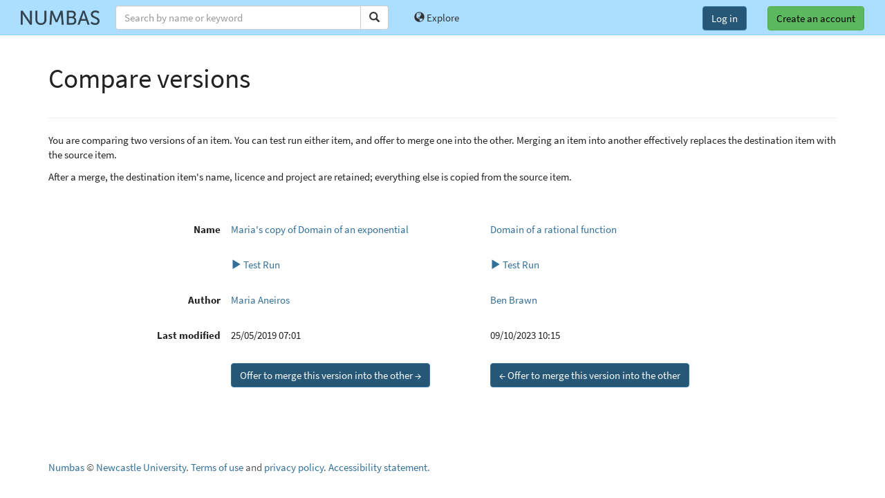

--- FILE ---
content_type: application/javascript
request_url: https://numbas.mathcentre.ac.uk/static/codemirror/addon/hint/anyword-hint.js?1757672709.580238
body_size: 1681
content:
// CodeMirror, copyright (c) by Marijn Haverbeke and others
// Distributed under an MIT license: https://codemirror.net/LICENSE

(function(mod) {
  if (typeof exports == "object" && typeof module == "object") // CommonJS
    mod(require("../../lib/codemirror"));
  else if (typeof define == "function" && define.amd) // AMD
    define(["../../lib/codemirror"], mod);
  else // Plain browser env
    mod(CodeMirror);
})(function(CodeMirror) {
  "use strict";

  var WORD = /[\w$]+/, RANGE = 500;

  CodeMirror.registerHelper("hint", "anyword", function(editor, options) {
    var word = options && options.word || WORD;
    var range = options && options.range || RANGE;
    var cur = editor.getCursor(), curLine = editor.getLine(cur.line);
    var end = cur.ch, start = end;
    while (start && word.test(curLine.charAt(start - 1))) --start;
    var curWord = start != end && curLine.slice(start, end);

    var list = options && options.list || [], seen = {};
    var re = new RegExp(word.source, "g");
    for (var dir = -1; dir <= 1; dir += 2) {
      var line = cur.line, endLine = Math.min(Math.max(line + dir * range, editor.firstLine()), editor.lastLine()) + dir;
      for (; line != endLine; line += dir) {
        var text = editor.getLine(line), m;
        while (m = re.exec(text)) {
          if (line == cur.line && m[0] === curWord) continue;
          if ((!curWord || m[0].lastIndexOf(curWord, 0) == 0) && !Object.prototype.hasOwnProperty.call(seen, m[0])) {
            seen[m[0]] = true;
            list.push(m[0]);
          }
        }
      }
    }
    return {list: list, from: CodeMirror.Pos(cur.line, start), to: CodeMirror.Pos(cur.line, end)};
  });
});


--- FILE ---
content_type: application/javascript
request_url: https://numbas.mathcentre.ac.uk/static/codemirror/addon/search/searchcursor.js?1757672709.5962386
body_size: 11968
content:
// CodeMirror, copyright (c) by Marijn Haverbeke and others
// Distributed under an MIT license: https://codemirror.net/LICENSE

(function(mod) {
  if (typeof exports == "object" && typeof module == "object") // CommonJS
    mod(require("../../lib/codemirror"))
  else if (typeof define == "function" && define.amd) // AMD
    define(["../../lib/codemirror"], mod)
  else // Plain browser env
    mod(CodeMirror)
})(function(CodeMirror) {
  "use strict"
  var Pos = CodeMirror.Pos

  function regexpFlags(regexp) {
    var flags = regexp.flags
    return flags != null ? flags : (regexp.ignoreCase ? "i" : "")
      + (regexp.global ? "g" : "")
      + (regexp.multiline ? "m" : "")
  }

  function ensureFlags(regexp, flags) {
    var current = regexpFlags(regexp), target = current
    for (var i = 0; i < flags.length; i++) if (target.indexOf(flags.charAt(i)) == -1)
      target += flags.charAt(i)
    return current == target ? regexp : new RegExp(regexp.source, target)
  }

  function maybeMultiline(regexp) {
    return /\\s|\\n|\n|\\W|\\D|\[\^/.test(regexp.source)
  }

  function searchRegexpForward(doc, regexp, start) {
    regexp = ensureFlags(regexp, "g")
    for (var line = start.line, ch = start.ch, last = doc.lastLine(); line <= last; line++, ch = 0) {
      regexp.lastIndex = ch
      var string = doc.getLine(line), match = regexp.exec(string)
      if (match)
        return {from: Pos(line, match.index),
                to: Pos(line, match.index + match[0].length),
                match: match}
    }
  }

  function searchRegexpForwardMultiline(doc, regexp, start) {
    if (!maybeMultiline(regexp)) return searchRegexpForward(doc, regexp, start)

    regexp = ensureFlags(regexp, "gm")
    var string, chunk = 1
    for (var line = start.line, last = doc.lastLine(); line <= last;) {
      // This grows the search buffer in exponentially-sized chunks
      // between matches, so that nearby matches are fast and don't
      // require concatenating the whole document (in case we're
      // searching for something that has tons of matches), but at the
      // same time, the amount of retries is limited.
      for (var i = 0; i < chunk; i++) {
        if (line > last) break
        var curLine = doc.getLine(line++)
        string = string == null ? curLine : string + "\n" + curLine
      }
      chunk = chunk * 2
      regexp.lastIndex = start.ch
      var match = regexp.exec(string)
      if (match) {
        var before = string.slice(0, match.index).split("\n"), inside = match[0].split("\n")
        var startLine = start.line + before.length - 1, startCh = before[before.length - 1].length
        return {from: Pos(startLine, startCh),
                to: Pos(startLine + inside.length - 1,
                        inside.length == 1 ? startCh + inside[0].length : inside[inside.length - 1].length),
                match: match}
      }
    }
  }

  function lastMatchIn(string, regexp) {
    var cutOff = 0, match
    for (;;) {
      regexp.lastIndex = cutOff
      var newMatch = regexp.exec(string)
      if (!newMatch) return match
      match = newMatch
      cutOff = match.index + (match[0].length || 1)
      if (cutOff == string.length) return match
    }
  }

  function searchRegexpBackward(doc, regexp, start) {
    regexp = ensureFlags(regexp, "g")
    for (var line = start.line, ch = start.ch, first = doc.firstLine(); line >= first; line--, ch = -1) {
      var string = doc.getLine(line)
      if (ch > -1) string = string.slice(0, ch)
      var match = lastMatchIn(string, regexp)
      if (match)
        return {from: Pos(line, match.index),
                to: Pos(line, match.index + match[0].length),
                match: match}
    }
  }

  function searchRegexpBackwardMultiline(doc, regexp, start) {
    regexp = ensureFlags(regexp, "gm")
    var string, chunk = 1
    for (var line = start.line, first = doc.firstLine(); line >= first;) {
      for (var i = 0; i < chunk; i++) {
        var curLine = doc.getLine(line--)
        string = string == null ? curLine.slice(0, start.ch) : curLine + "\n" + string
      }
      chunk *= 2

      var match = lastMatchIn(string, regexp)
      if (match) {
        var before = string.slice(0, match.index).split("\n"), inside = match[0].split("\n")
        var startLine = line + before.length, startCh = before[before.length - 1].length
        return {from: Pos(startLine, startCh),
                to: Pos(startLine + inside.length - 1,
                        inside.length == 1 ? startCh + inside[0].length : inside[inside.length - 1].length),
                match: match}
      }
    }
  }

  var doFold, noFold
  if (String.prototype.normalize) {
    doFold = function(str) { return str.normalize("NFD").toLowerCase() }
    noFold = function(str) { return str.normalize("NFD") }
  } else {
    doFold = function(str) { return str.toLowerCase() }
    noFold = function(str) { return str }
  }

  // Maps a position in a case-folded line back to a position in the original line
  // (compensating for codepoints increasing in number during folding)
  function adjustPos(orig, folded, pos, foldFunc) {
    if (orig.length == folded.length) return pos
    for (var min = 0, max = pos + Math.max(0, orig.length - folded.length);;) {
      if (min == max) return min
      var mid = (min + max) >> 1
      var len = foldFunc(orig.slice(0, mid)).length
      if (len == pos) return mid
      else if (len > pos) max = mid
      else min = mid + 1
    }
  }

  function searchStringForward(doc, query, start, caseFold) {
    // Empty string would match anything and never progress, so we
    // define it to match nothing instead.
    if (!query.length) return null
    var fold = caseFold ? doFold : noFold
    var lines = fold(query).split(/\r|\n\r?/)

    search: for (var line = start.line, ch = start.ch, last = doc.lastLine() + 1 - lines.length; line <= last; line++, ch = 0) {
      var orig = doc.getLine(line).slice(ch), string = fold(orig)
      if (lines.length == 1) {
        var found = string.indexOf(lines[0])
        if (found == -1) continue search
        var start = adjustPos(orig, string, found, fold) + ch
        return {from: Pos(line, adjustPos(orig, string, found, fold) + ch),
                to: Pos(line, adjustPos(orig, string, found + lines[0].length, fold) + ch)}
      } else {
        var cutFrom = string.length - lines[0].length
        if (string.slice(cutFrom) != lines[0]) continue search
        for (var i = 1; i < lines.length - 1; i++)
          if (fold(doc.getLine(line + i)) != lines[i]) continue search
        var end = doc.getLine(line + lines.length - 1), endString = fold(end), lastLine = lines[lines.length - 1]
        if (endString.slice(0, lastLine.length) != lastLine) continue search
        return {from: Pos(line, adjustPos(orig, string, cutFrom, fold) + ch),
                to: Pos(line + lines.length - 1, adjustPos(end, endString, lastLine.length, fold))}
      }
    }
  }

  function searchStringBackward(doc, query, start, caseFold) {
    if (!query.length) return null
    var fold = caseFold ? doFold : noFold
    var lines = fold(query).split(/\r|\n\r?/)

    search: for (var line = start.line, ch = start.ch, first = doc.firstLine() - 1 + lines.length; line >= first; line--, ch = -1) {
      var orig = doc.getLine(line)
      if (ch > -1) orig = orig.slice(0, ch)
      var string = fold(orig)
      if (lines.length == 1) {
        var found = string.lastIndexOf(lines[0])
        if (found == -1) continue search
        return {from: Pos(line, adjustPos(orig, string, found, fold)),
                to: Pos(line, adjustPos(orig, string, found + lines[0].length, fold))}
      } else {
        var lastLine = lines[lines.length - 1]
        if (string.slice(0, lastLine.length) != lastLine) continue search
        for (var i = 1, start = line - lines.length + 1; i < lines.length - 1; i++)
          if (fold(doc.getLine(start + i)) != lines[i]) continue search
        var top = doc.getLine(line + 1 - lines.length), topString = fold(top)
        if (topString.slice(topString.length - lines[0].length) != lines[0]) continue search
        return {from: Pos(line + 1 - lines.length, adjustPos(top, topString, top.length - lines[0].length, fold)),
                to: Pos(line, adjustPos(orig, string, lastLine.length, fold))}
      }
    }
  }

  function SearchCursor(doc, query, pos, options) {
    this.atOccurrence = false
    this.doc = doc
    pos = pos ? doc.clipPos(pos) : Pos(0, 0)
    this.pos = {from: pos, to: pos}

    var caseFold
    if (typeof options == "object") {
      caseFold = options.caseFold
    } else { // Backwards compat for when caseFold was the 4th argument
      caseFold = options
      options = null
    }

    if (typeof query == "string") {
      if (caseFold == null) caseFold = false
      this.matches = function(reverse, pos) {
        return (reverse ? searchStringBackward : searchStringForward)(doc, query, pos, caseFold)
      }
    } else {
      query = ensureFlags(query, "gm")
      if (!options || options.multiline !== false)
        this.matches = function(reverse, pos) {
          return (reverse ? searchRegexpBackwardMultiline : searchRegexpForwardMultiline)(doc, query, pos)
        }
      else
        this.matches = function(reverse, pos) {
          return (reverse ? searchRegexpBackward : searchRegexpForward)(doc, query, pos)
        }
    }
  }

  SearchCursor.prototype = {
    findNext: function() {return this.find(false)},
    findPrevious: function() {return this.find(true)},

    find: function(reverse) {
      var result = this.matches(reverse, this.doc.clipPos(reverse ? this.pos.from : this.pos.to))

      // Implements weird auto-growing behavior on null-matches for
      // backwards-compatiblity with the vim code (unfortunately)
      while (result && CodeMirror.cmpPos(result.from, result.to) == 0) {
        if (reverse) {
          if (result.from.ch) result.from = Pos(result.from.line, result.from.ch - 1)
          else if (result.from.line == this.doc.firstLine()) result = null
          else result = this.matches(reverse, this.doc.clipPos(Pos(result.from.line - 1)))
        } else {
          if (result.to.ch < this.doc.getLine(result.to.line).length) result.to = Pos(result.to.line, result.to.ch + 1)
          else if (result.to.line == this.doc.lastLine()) result = null
          else result = this.matches(reverse, Pos(result.to.line + 1, 0))
        }
      }

      if (result) {
        this.pos = result
        this.atOccurrence = true
        return this.pos.match || true
      } else {
        var end = Pos(reverse ? this.doc.firstLine() : this.doc.lastLine() + 1, 0)
        this.pos = {from: end, to: end}
        return this.atOccurrence = false
      }
    },

    from: function() {if (this.atOccurrence) return this.pos.from},
    to: function() {if (this.atOccurrence) return this.pos.to},

    replace: function(newText, origin) {
      if (!this.atOccurrence) return
      var lines = CodeMirror.splitLines(newText)
      this.doc.replaceRange(lines, this.pos.from, this.pos.to, origin)
      this.pos.to = Pos(this.pos.from.line + lines.length - 1,
                        lines[lines.length - 1].length + (lines.length == 1 ? this.pos.from.ch : 0))
    }
  }

  CodeMirror.defineExtension("getSearchCursor", function(query, pos, caseFold) {
    return new SearchCursor(this.doc, query, pos, caseFold)
  })
  CodeMirror.defineDocExtension("getSearchCursor", function(query, pos, caseFold) {
    return new SearchCursor(this, query, pos, caseFold)
  })

  CodeMirror.defineExtension("selectMatches", function(query, caseFold) {
    var ranges = []
    var cur = this.getSearchCursor(query, this.getCursor("from"), caseFold)
    while (cur.findNext()) {
      if (CodeMirror.cmpPos(cur.to(), this.getCursor("to")) > 0) break
      ranges.push({anchor: cur.from(), head: cur.to()})
    }
    if (ranges.length)
      this.setSelections(ranges, 0)
  })
});
